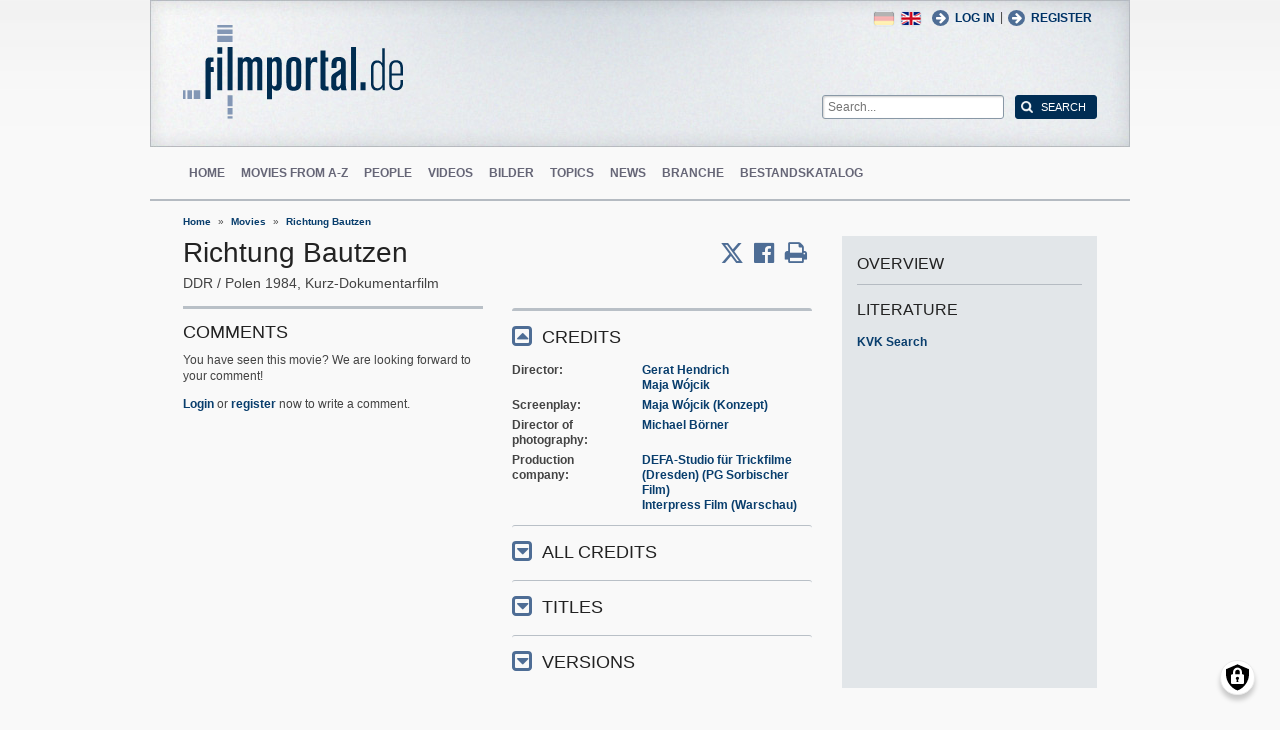

--- FILE ---
content_type: text/html; charset=UTF-8
request_url: https://www.filmportal.de/en/movie/richtung-bautzen_b84bed68fd6a4eeeafa476cebf14b468
body_size: 7397
content:
<!DOCTYPE html>
<html lang="en" dir="ltr">
  <head>
    <meta charset="utf-8" />
<noscript><style>form.antibot * :not(.antibot-message) { display: none !important; }</style>
</noscript><script>var _paq = _paq || [];(function(){var u=(("https:" == document.location.protocol) ? "https://piwik.werk21system.de/piwik/" : "https://piwik.werk21system.de/piwik/");_paq.push(["setSiteId", "190"]);_paq.push(["setTrackerUrl", u+"matomo.php"]);_paq.push(["setDoNotTrack", 1]);_paq.push(["disableCookies"]);if (!window.matomo_search_results_active) {_paq.push(["trackPageView"]);}_paq.push(["setIgnoreClasses", ["no-tracking","colorbox"]]);_paq.push(["enableLinkTracking"]);var d=document,g=d.createElement("script"),s=d.getElementsByTagName("script")[0];g.type="text/javascript";g.defer=true;g.async=true;g.src="/sites/default/files/matomo/matomo.js?t7iz4s";s.parentNode.insertBefore(g,s);})();</script>
<meta name="Generator" content="Drupal 10 (https://www.drupal.org)" />
<meta name="viewport" content="width=device-width, initial-scale=1" />
<link rel="icon" href="/themes/custom/filmportal/favicon.ico" type="image/vnd.microsoft.icon" />
<link rel="alternate" hreflang="en" href="https://www.filmportal.de/en/movie/richtung-bautzen_b84bed68fd6a4eeeafa476cebf14b468" />
<link rel="alternate" hreflang="de" href="https://www.filmportal.de/film/richtung-bautzen_b84bed68fd6a4eeeafa476cebf14b468" />
<link rel="canonical" href="https://www.filmportal.de/en/movie/richtung-bautzen_b84bed68fd6a4eeeafa476cebf14b468" />
<link rel="shortlink" href="https://www.filmportal.de/en/node/1611541" />

    <title>Richtung Bautzen | filmportal.de</title>
    <link rel="stylesheet" media="all" href="/sites/default/files/css/css_fLYkfyRNmOBlXpmnGjIBNq0tlpi0leQ1SeJnZPhrT5k.css?delta=0&amp;language=en&amp;theme=filmportal&amp;include=eJxNjFEOwjAMQy9U1iNNoTUjLF1G0gLj9KBtTPxYz5b1EgmmTBbTDl29oiAkIfclnskPLnCnAR6SGmK2NpN0mUl02KZJrZDwGwGvKjyNv9New4WlzGqVZBPf7g229I17Sl9DZp3iQWEUMo1r_vNJHzDjjOCLV5RN9WA8Pa7ZFc1N8AEHxFSS" />
<link rel="stylesheet" media="all" href="/sites/default/files/css/css_xOl50woLpW6E6aFXw75OHZcWxw2ou1itDTvWPmZse7M.css?delta=1&amp;language=en&amp;theme=filmportal&amp;include=eJxNjFEOwjAMQy9U1iNNoTUjLF1G0gLj9KBtTPxYz5b1EgmmTBbTDl29oiAkIfclnskPLnCnAR6SGmK2NpN0mUl02KZJrZDwGwGvKjyNv9New4WlzGqVZBPf7g229I17Sl9DZp3iQWEUMo1r_vNJHzDjjOCLV5RN9WA8Pa7ZFc1N8AEHxFSS" />

    <script src="/libraries/klaro/dist/klaro-no-translations-no-css.js?t7iz4s" defer id="klaro-js"></script>

  </head>
  <body class="path-node page-node-type-movie">
        <a href="#main-content" class="visually-hidden focusable skip-link">
      Skip to main content
    </a>
    
      <div class="dialog-off-canvas-main-canvas" data-off-canvas-main-canvas>
    
<div class="site-container">
  <header role="banner" class="site-header">
    <div class="layout-container">
      <div class="site-header--top">
        <span title="Toggle Menu" class="toggle-mobile-menu"></span>
        <div class="site-header--top-left"><div id="block-filmportal-branding" class="block block-system block-system-branding-block">
  
    
        <a href="/en" rel="home" class="site-logo">
      <img src="/themes/custom/filmportal/logo.svg" alt="Home" />
    </a>
      </div>

</div>
        <div class="site-header--top-right"><nav role="navigation" aria-labelledby="block-benutzermenu-menu" id="block-benutzermenu" class="block block-menu navigation menu--account">
            
  <h2 class="visually-hidden" id="block-benutzermenu-menu">Benutzermen&#252;</h2>
  

        
                <ul class="menu menu--level-1">
                    <li class="menu-item">
        <a href="/en/user/login" data-drupal-link-system-path="user/login">Log in</a>
              </li>
        </ul>
  


  </nav>
<div id="block-loginandregisterformpopup" class="block block-login-popup block-login-register-form-popup">
  
    
      <div class="Login-Register-popup-link"><span><a href="/en/user/login" class="use-ajax login-popup-form" data-dialog-type="modal">Log in</a></span> | <span><a href="/en/user/register" class="use-ajax login-popup-form" data-dialog-type="modal">Register</a></span></div>
  </div>
<div class="language-switcher-language-url block block-language block-language-blocklanguage-interface" id="block-sprachumschalter" role="navigation">
  
    
      <ul class="links"><li hreflang="en" data-drupal-link-system-path="node/1611541" class="en is-active" aria-current="page"><a href="/en/movie/richtung-bautzen_b84bed68fd6a4eeeafa476cebf14b468" class="language-link is-active" hreflang="en" data-drupal-link-system-path="node/1611541" aria-current="page">English</a></li><li hreflang="de" data-drupal-link-system-path="node/1611541" class="de"><a href="/film/richtung-bautzen_b84bed68fd6a4eeeafa476cebf14b468" class="language-link" hreflang="de" data-drupal-link-system-path="node/1611541">German</a></li></ul>
  </div>
<div class="general-search-form block block-fp-search block-general-search-block" data-drupal-selector="general-search-form" id="block-generalsearchblock">
  
    
      <form action="/en/search" method="get" id="general-search-form" accept-charset="UTF-8">
  <div class="js-form-item form-item js-form-type-textfield form-type-textfield js-form-item-search-api-fulltext form-item-search-api-fulltext form-no-label">
        <input placeholder="Search..." data-drupal-selector="edit-search-api-fulltext" type="text" id="edit-search-api-fulltext" name="search_api_fulltext" value="" size="60" maxlength="128" class="form-text" />

        </div>
<input data-drupal-selector="edit-submit" type="submit" id="edit-submit" value="Search" class="button js-form-submit form-submit" />

</form>

  </div>

</div>
      </div>
      <div class="site-header--navigation">
        <nav role="navigation" aria-labelledby="block-mainnavigation-menu" id="block-mainnavigation" class="block block-menu navigation menu--main">
            
  <h2 class="visually-hidden" id="block-mainnavigation-menu">Main navigation</h2>
  

        
                <ul class="menu menu--level-1">
                    <li class="menu-item">
        <a href="/en" data-drupal-link-system-path="&lt;front&gt;">Home</a>
              </li>
                <li class="menu-item">
        <a href="/en/movies" data-drupal-link-system-path="movies">Movies from A-Z</a>
              </li>
                <li class="menu-item">
        <a href="/en/people" data-drupal-link-system-path="people">People</a>
              </li>
                <li class="menu-item">
        <a href="/en/videos" data-drupal-link-system-path="videos">Videos</a>
              </li>
                <li class="menu-item">
        <a href="/en/image" data-drupal-link-system-path="image">Bilder</a>
              </li>
                <li class="menu-item">
        <a href="/en/topic" data-drupal-link-system-path="topic">Topics</a>
              </li>
                <li class="menu-item">
        <a href="/en/news" data-drupal-link-system-path="news">News</a>
              </li>
                <li class="menu-item">
        <a href="/en/sector" data-drupal-link-system-path="sector">Branche</a>
              </li>
                <li class="menu-item">
        <a href="/en/institutionstock" data-drupal-link-system-path="institutionstock">Bestandskatalog</a>
              </li>
        </ul>
  


  </nav>


      </div>
    </div>
  </header>

      <div class="site-main--featured site-main--full-width">
      <div id="block-breadcrumbs" class="block block-system block-system-breadcrumb-block">
  
    
        <nav class="breadcrumb" role="navigation" aria-labelledby="system-breadcrumb">
    <h2 id="system-breadcrumb" class="visually-hidden">Breadcrumb</h2>
    <ol>
          <li>
                  <a href="/en">Home</a>
              </li>
          <li>
                  <a href="/en/movies">Movies</a>
              </li>
          <li>
                  <a href="/en/movie/richtung-bautzen_b84bed68fd6a4eeeafa476cebf14b468">Richtung Bautzen</a>
              </li>
        </ol>
  </nav>

  </div>


    </div>
  
  <main role="main" class="site-main">
    <a id="main-content" tabindex="-1"></a>    <div class="site-main--content">
            <div data-drupal-messages-fallback class="hidden"></div>
<div id="block-mainpagecontent" class="block block-system block-system-main-block">
  
    
      <div class="panel-2col-stacked " >
  
  <div class="panel-panel content">
    
    
<div  class="header-with-social">
    
            <div class="field field--name-dynamic-block-fieldnode-share-print-email field--type-ds field--label-hidden field__item"><a class="mobile-button-social"></a>
<div class="item-list">
  <div class="header">Share page <span class="close-btn"></span></div>
  <ul>
    <li class="first"><a target="blank" href="http://twitter.com/home/?status=https://www.filmportal.de/en/movie/richtung-bautzen_b84bed68fd6a4eeeafa476cebf14b468--Share page" title="Share on X" class="service-links-twitter" rel="nofollow"><span>Share on Twitter</span></a></li>
    <li><a target="blank" href="http://www.facebook.com/sharer.php?u=https://www.filmportal.de/en/movie/richtung-bautzen_b84bed68fd6a4eeeafa476cebf14b468&amp;t=Share page" title="Share on Facebook." class="service-links-facebook" rel="nofollow"><span>Share on Facebook</span></a></li>
    <li class="last"><a target="blank" href="/en/print/1611541" class="print-link" title="Print this page"><span>Print page</span></a></li>
  </ul>
</div></div>
      
            <div class="field field--name-node-title field--type-ds field--label-hidden field__item"><h1>
  Richtung Bautzen
</h1>
</div>
      
<div  class="intertitle">
          <span  class="movie-region-names">
        
      <span>DDR</span>
      <span>Polen</span>
      
  
    </span>

    
      <span class="movie-year">1984</span>
      
  

    
            <span >
                  Kurz-Dokumentarfilm
      
      </span>
  


  </div>
  </div>
<div  class="movie-info">
    
<div  class="movie-info-left">
    <section class="comment-form-area">
      
    <h2>Comments</h2>
    
  
  <p class="comment_intro">You have seen this movie? We are looking forward to your comment!</p>
              <p class="comment_login"><a href="/en/user/login">Login</a> or <a href="/en/user/register">register</a> now to write a comment.</p>
  
  

  
</section>

  </div>
<div  class="movie-info-right">
    
<div  class="movie-credits effect-bounceslide field-group-accordion-wrapper">

<h3  class="field-group-format-toggler accordion-item field-group-accordion-active">
  <a href="#">Credits</a>
</h3>
<div  class="field-group-format-wrapper">
    
            <div class="field field--name-dynamic-block-fieldnode-film-credits field--type-ds field--label-hidden field__item"><div class="views-element-container"><div class="view view-film-credits view-id-film_credits view-display-id-film_credits_block js-view-dom-id-c41275b95019111495e3a4d9f9c6f2646bd986045b7f7469840e8e90b45cab4e">
  
    
      
      <div class="view-content">
      <div class="item-list">
      <h3>Director</h3>
  
  <ul>

          <li><div class="views-field views-field-field-mc-entity-1"><div class="field-content"><a href="/en/person/gerat-hendrich_2420da6bef3cea22e04053d50b375e66">Gerat Hendrich</a></div></div><div class="views-field views-field-field-mc-text"><div class="field-content"></div></div></li>
          <li><div class="views-field views-field-field-mc-entity-1"><div class="field-content"><a href="/en/person/maja-wojcik_69795edec3af4b8d971afa2f5e0d3da6">Maja W&#243;jcik</a></div></div><div class="views-field views-field-field-mc-text"><div class="field-content"></div></div></li>
    
  </ul>

</div>
<div class="item-list">
      <h3>Screenplay</h3>
  
  <ul>

          <li><div class="views-field views-field-field-mc-entity-1"><div class="field-content"><a href="/en/person/maja-wojcik_69795edec3af4b8d971afa2f5e0d3da6">Maja W&#243;jcik (Konzept)</a></div></div><div class="views-field views-field-field-mc-text"><div class="field-content"></div></div></li>
    
  </ul>

</div>
<div class="item-list">
      <h3>Director of photography</h3>
  
  <ul>

          <li><div class="views-field views-field-field-mc-entity-1"><div class="field-content"><a href="/en/person/michael-borner_f3013a3f17488ab5e03053d50b372643">Michael B&#246;rner</a></div></div><div class="views-field views-field-field-mc-text"><div class="field-content"></div></div></li>
    
  </ul>

</div>
<div class="item-list">
      <h3>Production company</h3>
  
  <ul>

          <li><div class="views-field views-field-field-mc-entity-1"><div class="field-content"><a href="/en/node/175093">DEFA-Studio f&#252;r Trickfilme (Dresden) (PG Sorbischer Film)</a></div></div><div class="views-field views-field-field-mc-text"><div class="field-content"></div></div></li>
          <li><div class="views-field views-field-field-mc-entity-1"><div class="field-content"><a href="/en/node/1611543">Interpress Film (Warschau)</a></div></div><div class="views-field views-field-field-mc-text"><div class="field-content"></div></div></li>
    
  </ul>

</div>

    </div>
  
          </div>
</div>
</div>
      
</div>


<h3  class="field-group-format-toggler accordion-item">
  <a href="#">All Credits</a>
</h3>
<div  class="field-group-format-wrapper">
    
            <div class="field field--name-dynamic-block-fieldnode-film-all-credits field--type-ds field--label-hidden field__item"><div class="views-element-container"><div class="view view-film-credits view-id-film_credits view-display-id-film_all_credits_block js-view-dom-id-423e7a1e140f103907d7ea88679b68430186c80907962a0bd108dac209417bab">
  
    
      
      <div class="view-content">
      <div class="item-list">
      <h3>Director</h3>
  
  <ul>

          <li><div class="views-field views-field-field-mc-entity-1"><div class="field-content"><a href="/en/person/gerat-hendrich_2420da6bef3cea22e04053d50b375e66">Gerat Hendrich</a></div></div><div class="views-field views-field-field-mc-text"><div class="field-content"></div></div></li>
          <li><div class="views-field views-field-field-mc-entity-1"><div class="field-content"><a href="/en/person/maja-wojcik_69795edec3af4b8d971afa2f5e0d3da6">Maja W&#243;jcik</a></div></div><div class="views-field views-field-field-mc-text"><div class="field-content"></div></div></li>
    
  </ul>

</div>
<div class="item-list">
      <h3>Screenplay</h3>
  
  <ul>

          <li><div class="views-field views-field-field-mc-entity-1"><div class="field-content"><a href="/en/person/maja-wojcik_69795edec3af4b8d971afa2f5e0d3da6">Maja W&#243;jcik (Konzept)</a></div></div><div class="views-field views-field-field-mc-text"><div class="field-content"></div></div></li>
    
  </ul>

</div>
<div class="item-list">
      <h3>Scenario</h3>
  
  <ul>

          <li><div class="views-field views-field-field-mc-entity-1"><div class="field-content"><a href="/en/person/beno-budar_d2fd7a3a60534423b79def025e2b32db">Beno Budar</a></div></div><div class="views-field views-field-field-mc-text"><div class="field-content"></div></div></li>
    
  </ul>

</div>
<div class="item-list">
      <h3>Script editor</h3>
  
  <ul>

          <li><div class="views-field views-field-field-mc-entity-1"><div class="field-content"><a href="/en/person/dr-toni-bruk_2420da6bef4fea22e04053d50b375e66">Dr. Toni Bruk</a></div></div><div class="views-field views-field-field-mc-text"><div class="field-content"></div></div></li>
    
  </ul>

</div>
<div class="item-list">
      <h3>Director of photography</h3>
  
  <ul>

          <li><div class="views-field views-field-field-mc-entity-1"><div class="field-content"><a href="/en/person/michael-borner_f3013a3f17488ab5e03053d50b372643">Michael B&#246;rner</a></div></div><div class="views-field views-field-field-mc-text"><div class="field-content"></div></div></li>
    
  </ul>

</div>
<div class="item-list">
      <h3>Voice</h3>
  
  <ul>

          <li><div class="views-field views-field-field-mc-entity"><div class="field-content"><a href="/en/person/gerat-hendrich_2420da6bef3cea22e04053d50b375e66" hreflang="en">Gerat Hendrich</a></div></div><div class="views-field views-field-field-mc-detail"><div class="field-content"></div></div><div class="views-field views-field-field-mc-text"><div class="field-content"></div></div></li>
          <li><div class="views-field views-field-field-mc-entity"><div class="field-content"><a href="/en/person/jan-mahr_f3f4e0e6880cd448e03053d50b3723af" hreflang="en">Jan Mahr</a></div></div><div class="views-field views-field-field-mc-detail"><div class="field-content"></div></div><div class="views-field views-field-field-mc-text"><div class="field-content"></div></div></li>
          <li><div class="views-field views-field-field-mc-entity"><div class="field-content"><a href="/en/person/mercin-slodenk_388cc8f7cb724e94af0d8d428639de92" hreflang="en">M&#283;r&#263;in S&#322;odenk</a></div></div><div class="views-field views-field-field-mc-detail"><div class="field-content"></div></div><div class="views-field views-field-field-mc-text"><div class="field-content"></div></div></li>
    
  </ul>

</div>
<div class="item-list">
      <h3>Production company</h3>
  
  <ul>

          <li><div class="views-field views-field-field-mc-entity-1"><div class="field-content"><a href="/en/node/175093">DEFA-Studio f&#252;r Trickfilme (Dresden) (PG Sorbischer Film)</a></div></div><div class="views-field views-field-field-mc-text"><div class="field-content"></div></div></li>
          <li><div class="views-field views-field-field-mc-entity-1"><div class="field-content"><a href="/en/node/1611543">Interpress Film (Warschau)</a></div></div><div class="views-field views-field-field-mc-text"><div class="field-content"></div></div></li>
    
  </ul>

</div>

    </div>
  
          </div>
</div>
</div>
      
            <div class="field field--name-dynamic-block-fieldnode-film-all-credits-no-group field--type-ds field--label-hidden field__item"><div class="views-element-container"><div class="view view-film-credits view-id-film_credits view-display-id-film_all_credits_no_block js-view-dom-id-e2107683f6c7eaccc90b3c91627f69cf71741b60bbb529d0fdebf4a3eb347547">
  
    
      
  
          </div>
</div>
</div>
      
            <div class="field field--name-dynamic-block-fieldnode-film-origin-version field--type-ds field--label-hidden field__item"><div class="views-element-container"><div class="view view-film-versions view-id-film_versions view-display-id-film_original_version_block js-view-dom-id-d0beccb748b366e61331f024517129dae442a6f361ee72eb994aee05969445a2">
  
    
      
      <div class="view-content">
          <div class="views-row"><div class="views-field views-field-field-mv-length"><span class="views-label views-label-field-mv-length">Duration: </span><div class="field-content">310 m, 11 min</div></div><div class="views-field views-field-field-mv-format"><span class="views-label views-label-field-mv-format">Format: </span><div class="field-content">35mm</div></div><div class="views-field views-field-field-mv-picture-and-sound"><span class="views-label views-label-field-mv-picture-and-sound">Video/Audio: </span><div class="field-content">Orwocolor, Lichtton</div></div></div>

    </div>
  
          </div>
</div>
</div>
      
</div>


<h3  class="field-group-format-toggler accordion-item">
  <a href="#">Titles</a>
</h3>
<div  class="field-group-format-wrapper">
    
            <div class="clearfix text-formatted field field--name-field-movie-additional-titles field--type-text-long field--label-hidden field__item"><div class="item-list">
<ul>
<li>Originaltitel (DD) Richtung Bautzen</li>
<li>Arbeitstitel (DD) Droga / Der Weg</li>
<li>Originaltitel (PL) Kierunek Budziszyn</li>
<li>Originaltitel (HSB DSB) Smer Budysin</li>
</ul>
</div>
</div>
      
</div>


<h3  class="field-group-format-toggler accordion-item">
  <a href="#">Versions</a>
</h3>
<div  class="field-group-format-wrapper">
    
            <div class="field field--name-dynamic-block-fieldnode-film-all-versions field--type-ds field--label-hidden field__item"><div class="views-element-container"><div class="view view-film-versions view-id-film_versions view-display-id-film_all_versions_block js-view-dom-id-3ebdecacb605246bfe10ad7f8c58a8b695d6a4288736d6108c983eeb79fb3e69">
  
    
      
      <div class="view-content">
        <h3>Original</h3>
    <div class="views-row"><div class="views-field views-field-field-mv-length"><span class="views-label views-label-field-mv-length">Duration: </span><div class="field-content">310 m, 11 min</div></div><div class="views-field views-field-field-mv-format"><span class="views-label views-label-field-mv-format">Format: </span><div class="field-content">35mm</div></div><div class="views-field views-field-field-mv-picture-and-sound"><span class="views-label views-label-field-mv-picture-and-sound">Video/Audio: </span><div class="field-content">Orwocolor, Lichtton</div></div></div>

    </div>
  
          </div>
</div>
</div>
      
</div>
</div>

  </div>
  </div>
  </div>

  <div class="panel-panel sidebar">
    
            <div class="field field--name-dynamic-block-fieldnode-overview-title field--type-ds field--label-hidden field__item"><h2 class="overview-link">Overview</h2>
</div>
            <div  class="panel-pane">
            <h3  class="field-label-above">Literature</h3>
  
            <a href="https://kvk.bibliothek.kit.edu?kataloge=KOBV&amp;TI=Richtung%20Bautzen&amp;autosubmit=" target="_blank">KVK Search</a>
      
  
    </div>


  </div>

  </div>


  </div>


    </div>

      </main>

  <footer role="contentinfo" class="site-footer">
    <div class="layout-container">
      
      <div class="site-footer--navigation">
          
                <ul class="menu menu--level-1">
                    <li class="menu-item">
        <a href="/en/page/the-mission-of-filmportalde" data-drupal-link-system-path="node/1169945">About us</a>
              </li>
                <li class="menu-item">
        <a href="/en/kontakt" data-drupal-link-system-path="contact/kontaktformular">Contact</a>
              </li>
                <li class="menu-item">
        <a href="/en/newsletter/archive" data-drupal-link-system-path="newsletter/archive">Newsletter</a>
              </li>
                <li class="menu-item">
        <a href="/en/sitemap" data-drupal-link-system-path="sitemap">Sitemap</a>
              </li>
                <li class="menu-item">
        <a href="/en/page/data-privacy" data-drupal-link-system-path="node/1169937">Data privacy</a>
              </li>
                <li class="menu-item">
        <a href="/en/page/masthead" data-drupal-link-system-path="node/1169935">Masthead</a>
              </li>
                <li class="menu-item">
        <a href="/en/feed/movies" data-drupal-link-system-path="feed/movies">RSS Movies</a>
              </li>
                <li class="menu-item">
        <a href="/en/feed/news" data-drupal-link-system-path="feed/news">RSS News</a>
              </li>
        </ul>
  




      </div>
    </div>
  </footer>
</div>

<nav class="mobile-menu">
  <div class="mobile-menu-container">
    <span title="Close Menu" class="mobile-menu-close"></span>
    <div id="block-sitebranding-2" class="block block-system block-system-branding-block">
  
    
        <a href="/en" rel="home" class="site-logo">
      <img src="/themes/custom/filmportal/logo.svg" alt="Home" />
    </a>
      </div>
<nav role="navigation" aria-labelledby="block-hauptnavigation-menu" id="block-hauptnavigation" class="block block-menu navigation menu--main">
            
  <h2 class="visually-hidden" id="block-hauptnavigation-menu">Hauptnavigation</h2>
  

        
                <ul class="menu menu--level-1">
                    <li class="menu-item">
        <a href="/en" data-drupal-link-system-path="&lt;front&gt;">Home</a>
              </li>
                <li class="menu-item">
        <a href="/en/movies" data-drupal-link-system-path="movies">Movies from A-Z</a>
              </li>
                <li class="menu-item">
        <a href="/en/people" data-drupal-link-system-path="people">People</a>
              </li>
                <li class="menu-item">
        <a href="/en/videos" data-drupal-link-system-path="videos">Videos</a>
              </li>
                <li class="menu-item">
        <a href="/en/image" data-drupal-link-system-path="image">Bilder</a>
              </li>
                <li class="menu-item">
        <a href="/en/topic" data-drupal-link-system-path="topic">Topics</a>
              </li>
                <li class="menu-item">
        <a href="/en/news" data-drupal-link-system-path="news">News</a>
              </li>
                <li class="menu-item">
        <a href="/en/sector" data-drupal-link-system-path="sector">Branche</a>
              </li>
                <li class="menu-item">
        <a href="/en/institutionstock" data-drupal-link-system-path="institutionstock">Bestandskatalog</a>
              </li>
        </ul>
  


  </nav>
<div id="block-loginandregisterformpopup-2" class="block block-login-popup block-login-register-form-popup">
  
    
      <div class="Login-Register-popup-link"><span><a href="/en/user/login" class="use-ajax login-popup-form" data-dialog-type="modal">Log in</a></span> | <span><a href="/en/user/register" class="use-ajax login-popup-form" data-dialog-type="modal">Register</a></span></div>
  </div>
<div class="language-switcher-language-url block block-language block-language-blocklanguage-interface" id="block-languageswitcher" role="navigation">
  
    
      <ul class="links"><li hreflang="en" data-drupal-link-system-path="node/1611541" class="en is-active" aria-current="page"><a href="/en/movie/richtung-bautzen_b84bed68fd6a4eeeafa476cebf14b468" class="language-link is-active" hreflang="en" data-drupal-link-system-path="node/1611541" aria-current="page">English</a></li><li hreflang="de" data-drupal-link-system-path="node/1611541" class="de"><a href="/film/richtung-bautzen_b84bed68fd6a4eeeafa476cebf14b468" class="language-link" hreflang="de" data-drupal-link-system-path="node/1611541">German</a></li></ul>
  </div>


  </div>
</nav>
<div class="menu-overlay"></div>


<!--  <:3  )~~  -->

  </div>

    
    <script type="application/json" data-drupal-selector="drupal-settings-json">{"path":{"baseUrl":"\/","pathPrefix":"en\/","currentPath":"node\/1611541","currentPathIsAdmin":false,"isFront":false,"currentLanguage":"en"},"pluralDelimiter":"\u0003","suppressDeprecationErrors":true,"ajaxPageState":{"libraries":"[base64]","theme":"filmportal","theme_token":null},"ajaxTrustedUrl":{"\/en\/search":true},"klaro":{"config":{"elementId":"klaro","storageMethod":"cookie","cookieName":"klaro","cookieExpiresAfterDays":180,"cookieDomain":"","groupByPurpose":false,"acceptAll":true,"hideDeclineAll":false,"hideLearnMore":false,"learnMoreAsButton":true,"additionalClass":" hide-consent-dialog-title learn-more-as-button klaro-theme-filmportal","htmlTexts":false,"autoFocus":true,"privacyPolicy":"\/en","lang":"en","services":[{"name":"cms","default":true,"title":"Functional","description":"Store data (e.g. cookie for user session) in your browser (required to use this website).","purposes":["cms"],"callbackCode":"","cookies":[["^[SESS|SSESS]","",""]],"required":true,"optOut":false,"onlyOnce":false,"contextualConsentOnly":false,"contextualConsentText":"","wrapperIdentifier":[],"translations":{"en":{"title":"Functional"}}},{"name":"klaro","default":true,"title":"Consent manager","description":"Klaro! Cookie \u0026 Consent manager saves your consent status in the browser.","purposes":["cms"],"callbackCode":"","cookies":[["klaro","",""]],"required":true,"optOut":false,"onlyOnce":false,"contextualConsentOnly":false,"contextualConsentText":"","wrapperIdentifier":[],"translations":{"en":{"title":"Consent manager"}}},{"name":"vimeo","default":false,"title":"Vimeo","description":"Vimeo is a video sharing platform by Vimeo, LLC (USA).","purposes":["external_content"],"callbackCode":"","cookies":[],"required":false,"optOut":false,"onlyOnce":false,"contextualConsentOnly":false,"contextualConsentText":"","wrapperIdentifier":[],"translations":{"en":{"title":"Vimeo"}}},{"name":"youtube","default":false,"title":"YouTube","description":"YouTube is an online video sharing platform owned by Google.","purposes":["external_content"],"callbackCode":"","cookies":[],"required":false,"optOut":false,"onlyOnce":false,"contextualConsentOnly":false,"contextualConsentText":"","wrapperIdentifier":[],"translations":{"en":{"title":"YouTube"}}}],"translations":{"en":{"consentModal":{"title":"Use of personal data and cookies","description":"Please choose the services and 3rd party applications we would like to use.\n","privacyPolicy":{"name":"privacy policy","text":"To learn more, please read our {privacyPolicy}.\n"}},"consentNotice":{"title":"Use of personal data and cookies","changeDescription":"There were changes since your last visit, please update your consent.","description":"We use cookies and process personal data for the following purposes: {purposes}.\n","learnMore":"Customize","privacyPolicy":{"name":"privacy policy"}},"ok":"Accept","save":"Save","decline":"Decline","close":"Close","acceptAll":"Accept all","acceptSelected":"Accept selected","service":{"disableAll":{"title":"Toggle all services","description":"Use this switch to enable\/disable all services."},"optOut":{"title":"(opt-out)","description":"This service is loaded by default (opt-out possible)."},"required":{"title":"(always required)","description":"This service is always required."},"purposes":"Purposes","purpose":"Purpose"},"contextualConsent":{"acceptAlways":"Always","acceptOnce":"Yes (this time)","description":"Load external content supplied by {title}?"},"poweredBy":"Powered by Klaro!","purposeItem":{"service":"Service","services":"Services"},"privacyPolicy":{"name":"privacy policy","text":"To learn more, please read our {privacyPolicy}.\n"},"purposes":{"cms":{"title":"Functional","description":""},"advertising":{"title":"Advertising and Marketing","description":""},"analytics":{"title":"Analytics","description":""},"livechat":{"title":"Live chat","description":""},"security":{"title":"Security","description":""},"styling":{"title":"Styling","description":""},"external_content":{"title":"Embedded external content","description":""}}}},"showNoticeTitle":true,"styling":{"theme":["light"]}},"dialog_mode":"silent","show_toggle_button":true,"toggle_button_icon":null,"show_close_button":true,"exclude_urls":[],"disable_urls":[]},"matomo":{"disableCookies":true,"trackMailto":true},"data":{"extlink":{"extTarget":true,"extTargetAppendNewWindowLabel":"(opens in a new window)","extTargetNoOverride":false,"extNofollow":false,"extTitleNoOverride":false,"extNoreferrer":false,"extFollowNoOverride":false,"extClass":"0","extLabel":"(link is external)","extImgClass":false,"extSubdomains":false,"extExclude":"(.*\\.w21\\.it)|(filmportal\\.de)|(www\\.filmportal\\.de)","extInclude":"","extCssExclude":"","extCssInclude":"","extCssExplicit":"","extAlert":false,"extAlertText":"This link will take you to an external web site. We are not responsible for their content.","extHideIcons":false,"mailtoClass":"0","telClass":"","mailtoLabel":"(link sends email)","telLabel":"(link is a phone number)","extUseFontAwesome":false,"extIconPlacement":"append","extPreventOrphan":false,"extFaLinkClasses":"fa fa-external-link","extFaMailtoClasses":"fa fa-envelope-o","extAdditionalLinkClasses":"","extAdditionalMailtoClasses":"","extAdditionalTelClasses":"","extFaTelClasses":"fa fa-phone","whitelistedDomains":null,"extExcludeNoreferrer":""}},"field_group":{"html_element":{"mode":"full","context":"view","settings":{"classes":"intertitle","id":"","element":"div","show_label":false,"label_element":"h3","attributes":"","effect":"none","speed":"fast"}},"accordion":{"mode":"full","context":"view","settings":{"classes":"movie-credits","id":"","effect":"bounceslide"}},"accordion_item":{"mode":"full","context":"view","settings":{"classes":"","show_empty_fields":false,"id":"","formatter":"open"}}},"user":{"uid":0,"permissionsHash":"623e9be8826aeba77845215ea2f8a11112d8a8e56eb417c95511f7fa890f57b8"}}</script>
<script src="/sites/default/files/js/js_vCoo92Zcm8QGDPhuahPHzopWNB-r8teeDQJ_mf-DMg0.js?scope=footer&amp;delta=0&amp;language=en&amp;theme=filmportal&amp;include=eJw9ilEKhTAQAy9UukeS2K5S3ZqyVvD4ivreT0Imk-gq2Y8Gi7nAOEcsOIOe3cq2_q5vhqmo5WF2Hm1ASvRcuMlEr-hdPf7ZbVpt9A6TEbuG1eCUJ8Mts1LeugD1SjLC"></script>

  </body>
</html>
